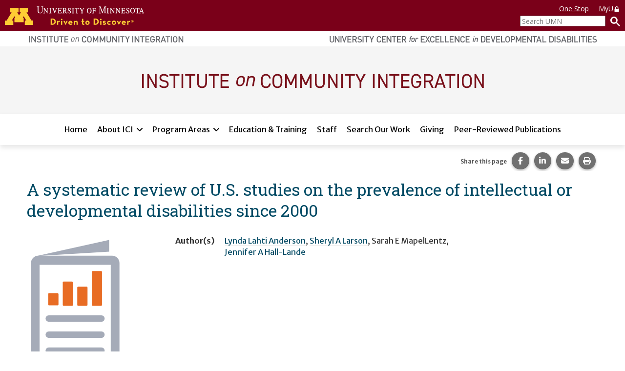

--- FILE ---
content_type: text/html; charset=utf-8
request_url: https://ici.umn.edu/products/Rr8d5Z64SzujDNwyc6-82A
body_size: 38143
content:
<!DOCTYPE html><html lang="en-US" itemscope="" itemType="http://schema.org/Article" prefix="og: http://ogp.me/ns#" class="site-ici page-type-product"><head><meta charSet="utf-8"/><meta name="viewport" content="width=device-width, initial-scale=1, shrink-to-fit=no"/><meta name="theme-color" content="#000000"/><title data-rh="true">A systematic review of U.S. studies on the prevalence of intellectual or developmental disabilities since 2000 | Institute on Community Integration</title><meta data-rh="true" property="og:url" content="https://ici.umn.edu/products/Rr8d5Z64SzujDNwyc6-82A"/><meta data-rh="true" content="article" property="og:type"/><meta data-rh="true" content="summary" name="twitter:card"/><meta data-rh="true" content="A systematic review of U.S. studies on the prevalence of intellectual or developmental disabilities since 2000" name="twitter:title"/><meta data-rh="true" content="A systematic review of U.S. studies on the prevalence of intellectual or developmental disabilities since 2000" property="og:title"/><meta data-rh="true" content="A systematic review of U.S. studies on the prevalence of intellectual or developmental disabilities since 2000" itemProp="name"/><link data-rh="true" rel="shortcut icon" href="https://ici-s.umn.edu/6a/7c/7f/68/01/a5/20/6f/70/36/8d/24/f3/bf/3a/5f/b778ec9596cb65788a07271fbf8de08a.ico"/><link data-rh="true" href="https://fonts.googleapis.com/css?family=Open+Sans:400,400i,700,700i|Merriweather+Sans:400,700|Roboto+Slab" rel="stylesheet"/><link data-rh="true" href="/static/css/styles.d2575fa0f19fccefed3b.css" rel="stylesheet"/><link data-rh="true" href="/static/css/bootstrap.f8808734c35e6d24d44f.css" rel="stylesheet"/><link data-rh="true" href="/static/css/style.68fbcbf7d21438de5cc4.css" rel="stylesheet"/><link data-rh="true" href="[data-uri]" rel="stylesheet"/><style data-emotion="ici 1gkt65q 1y6do1k 12cc52o k4wa58 11cyv8j 1lchl47 6ucy65 r6akjb 1fqhu8b 1rf72yf 1uozr2u l2si6k 1ahr097 1xe63ku etvli5 eyw89l 1gpzrmv o89aj6 ftfapn 119wl5x 1p1vdey jh9e57 1ios3e0 1xa6fho 1lmnzn3 ej0cmx eivff4 17561se 1nhcexs 577m43 upq10t 10qj5by 10uq428 lnukvs 1nmyklx 1o06bmn 159q8xn w811dq 8zljq5 j37ouk 1asux6v py6a6s lhn692 1pgcbxk 1am4x53 66c3li utk4f6 1q1li7z 79o9ac my9yfq ml4p91 olotos 9hz3a0">.ici-1gkt65q{width:100%;padding:0;margin:0;}@media print{.ici-1gkt65q{display:-webkit-box;display:-webkit-flex;display:-ms-flexbox;display:flex;-webkit-box-flex-flow:row nowrap;-webkit-flex-flow:row nowrap;-ms-flex-flow:row nowrap;flex-flow:row nowrap;-webkit-align-items:flex-start;-webkit-box-align:flex-start;-ms-flex-align:flex-start;align-items:flex-start;-webkit-box-pack:justify;-webkit-justify-content:space-between;justify-content:space-between;}.ici-1gkt65q a[href]::after{content:none;}}.ici-1y6do1k{display:-webkit-box;display:-webkit-flex;display:-ms-flexbox;display:flex;-webkit-box-flex-flow:row nowrap;-webkit-flex-flow:row nowrap;-ms-flex-flow:row nowrap;flex-flow:row nowrap;-webkit-box-pack:justify;-webkit-justify-content:space-between;justify-content:space-between;width:100%;font-family:'Open Sans',sans-serif;font-size:1.4rem;line-height:20px;background-color:#7a0019;}.ici-1y6do1k a,.ici-1y6do1k a:visited,.ici-1y6do1k a:hover,.ici-1y6do1k a:active{color:#fff;-webkit-text-decoration:underline;text-decoration:underline;cursor:pointer;}@media print{.ici-1y6do1k{width:auto;color:#000;background:none;}}@media only screen and (max-width: 400px){.ici-1y6do1k{-webkit-box-flex-flow:column nowrap;-webkit-flex-flow:column nowrap;-ms-flex-flow:column nowrap;flex-flow:column nowrap;-webkit-align-items:flex-start;-webkit-box-align:flex-start;-ms-flex-align:flex-start;align-items:flex-start;padding-bottom:5px;}}.ici-12cc52o{display:-webkit-box;display:-webkit-flex;display:-ms-flexbox;display:flex;-webkit-flex:0 1 auto;-ms-flex:0 1 auto;flex:0 1 auto;-webkit-align-items:center;-webkit-box-align:center;-ms-flex-align:center;align-items:center;-webkit-align-self:center;-ms-flex-item-align:center;align-self:center;}.ici-12cc52o svg{width:auto;height:29px;margin:10px;}@media only screen and (min-width: 600px){.ici-12cc52o svg{height:38px;margin:13px 10px;}}@media only screen and (max-width: 400px){.ici-12cc52o{-webkit-align-items:flex-start;-webkit-box-align:flex-start;-ms-flex-align:flex-start;align-items:flex-start;-webkit-align-self:flex-start;-ms-flex-item-align:flex-start;align-self:flex-start;}}.ici-k4wa58{fill:#ffcd34;}@media print{.ici-k4wa58{fill:#7a0019;}}.ici-11cyv8j{fill:#fff;stroke:#fff;stroke-miterlimit:10;stroke-width:0.2px;}@media print{.ici-11cyv8j{fill:#231f20;stroke:#000;stroke-width:0.1px;}}.ici-1lchl47{position:absolute;width:1px;height:1px;padding:0;margin:-1px;overflow:hidden;clip:rect(0 0 0 0);border:0;}.ici-6ucy65{display:-webkit-box;display:-webkit-flex;display:-ms-flexbox;display:flex;-webkit-flex:0 1 auto;-ms-flex:0 1 auto;flex:0 1 auto;-webkit-box-flex-flow:column;-webkit-flex-flow:column;-ms-flex-flow:column;flex-flow:column;-webkit-align-items:flex-end;-webkit-box-align:flex-end;-ms-flex-align:flex-end;align-items:flex-end;-webkit-box-pack:center;-ms-flex-pack:center;-webkit-justify-content:center;justify-content:center;padding:0 10px;}@media only screen and (min-width: 600px){.ici-6ucy65{-webkit-box-pack:start;-ms-flex-pack:start;-webkit-justify-content:flex-start;justify-content:flex-start;}}@media print{.ici-6ucy65{display:none;}}.ici-r6akjb{display:none;}@media only screen and (min-width: 600px){.ici-r6akjb{display:block;}}.ici-r6akjb a{display:inline-block;margin:8px 20px 0 0;}.ici-r6akjb a:last-child{margin-right:0;}.ici-1fqhu8b{width:1em;}.ici-1rf72yf{display:-webkit-box;display:-webkit-flex;display:-ms-flexbox;display:flex;-webkit-flex:0 1 auto;-ms-flex:0 1 auto;flex:0 1 auto;-webkit-box-flex-flow:row nowrap;-webkit-flex-flow:row nowrap;-ms-flex-flow:row nowrap;flex-flow:row nowrap;-webkit-align-items:center;-webkit-box-align:center;-ms-flex-align:center;align-items:center;-webkit-align-self:flex-end;-ms-flex-item-align:flex-end;align-self:flex-end;-webkit-box-pack:end;-ms-flex-pack:end;-webkit-justify-content:flex-end;justify-content:flex-end;padding:4px 0;}.ici-1uozr2u{max-width:175px;margin:0;}@media only screen and (min-width: 600px){.ici-1uozr2u{min-width:175px;}}@media only screen and (max-width: 400px){.ici-1uozr2u{min-width:175px;}}.ici-1uozr2u input{width:100%;height:2.2rem;margin:0;font-weight:400;}.ici-l2si6k{display:inline-block;height:100%;padding:0;margin:none;color:#fff;-webkit-text-decoration:none;text-decoration:none;white-space:nowrap;cursor:pointer;background:none;border:none;}.ici-l2si6k img{width:20px;height:20px;margin-left:10px;}.ici-1ahr097{display:-webkit-box;display:-webkit-flex;display:-ms-flexbox;display:flex;-webkit-flex-direction:column;-ms-flex-direction:column;flex-direction:column;-webkit-align-items:center;-webkit-box-align:center;-ms-flex-align:center;align-items:center;width:100%;max-width:1200px;padding:7px 15px;margin:0 auto;}.ici-1ahr097 img{display:inline-block;width:100%;height:auto;max-height:15px;}@media only screen and (min-width: 960px){.ici-1ahr097{-webkit-flex-direction:row;-ms-flex-direction:row;flex-direction:row;-webkit-align-items:flex-start;-webkit-box-align:flex-start;-ms-flex-align:flex-start;align-items:flex-start;-webkit-box-pack:justify;-webkit-justify-content:space-between;justify-content:space-between;}.ici-1ahr097 img{width:auto;height:15px;}}@media print{.ici-1ahr097{-webkit-align-items:center;-webkit-box-align:center;-ms-flex-align:center;align-items:center;-webkit-align-self:stretch;-ms-flex-item-align:stretch;align-self:stretch;-webkit-box-pack:end;-ms-flex-pack:end;-webkit-justify-content:flex-end;justify-content:flex-end;}}.ici-1xe63ku{line-height:1;}.ici-etvli5{display:inline;}@media all and (-ms-high-contrast: none){.ici-etvli5{display:block;}}.ici-eyw89l{width:100%;padding:20px 0;background-color:#f5f5f5;}.ici-1gpzrmv{max-width:1200px;padding:0 15px;margin:0 auto;text-align:center;}.ici-o89aj6 img{display:inline-block;}.ici-ftfapn{position:-webkit-sticky;position:sticky;top:0;z-index:1000;display:-webkit-box;display:-webkit-flex;display:-ms-flexbox;display:flex;gap:8px;padding:8px 15px;background-color:white;box-shadow:rgb(0 0 0 / 10%) 0px 5px 10px;}@media only screen and (min-width: 1200px){.ici-ftfapn{-webkit-box-pack:center;-ms-flex-pack:center;-webkit-justify-content:center;justify-content:center;}}@media print{.ici-ftfapn{display:none;}}.ici-ftfapn >button{-webkit-align-self:flex-start;-ms-flex-item-align:flex-start;align-self:flex-start;padding:5px 12px;cursor:pointer;background-color:white;border:2px solid #bbb;border-radius:9999px;}.ici-ftfapn >button:hover,.ici-ftfapn >button:focus,.ici-ftfapn >button:active{color:var(--color-text-over);background-color:var(--color-tertiary);}@media only screen and (min-width: 768px){.ici-ftfapn >button{display:none;}}@media only screen and (max-width: 767px){.ici-ftfapn >button[aria-expanded='false']+ul{display:none;}.ici-ftfapn >button[aria-expanded='true']+ul{display:-webkit-box;display:-webkit-flex;display:-ms-flexbox;display:flex;}}.ici-119wl5x{display:-webkit-box;display:-webkit-flex;display:-ms-flexbox;display:flex;-webkit-flex-basis:100%;-ms-flex-preferred-size:100%;flex-basis:100%;-webkit-flex-direction:column;-ms-flex-direction:column;flex-direction:column;gap:5px;padding:0;margin:0;list-style:none;display:-webkit-box;display:-webkit-flex;display:-ms-flexbox;display:flex;-webkit-flex:0 1 100%;-ms-flex:0 1 100%;flex:0 1 100%;-webkit-flex-direction:column;-ms-flex-direction:column;flex-direction:column;-webkit-box-flex-wrap:wrap;-webkit-flex-wrap:wrap;-ms-flex-wrap:wrap;flex-wrap:wrap;gap:8px;-webkit-box-pack:center;-ms-flex-pack:center;-webkit-justify-content:center;justify-content:center;}@media only screen and (min-width: 1200px){.ici-119wl5x{max-width:1200px;}}@media only screen and (min-width: 768px){.ici-119wl5x{-webkit-flex-direction:row;-ms-flex-direction:row;flex-direction:row;}}.ici-119wl5x >li{-webkit-flex:0 1 auto;-ms-flex:0 1 auto;flex:0 1 auto;}@media only screen and (min-width: 768px){.ici-119wl5x >li{-webkit-flex:0 1 auto;-ms-flex:0 1 auto;flex:0 1 auto;}}@media all and (-ms-high-contrast: none){.ici-119wl5x >li{margin:0 3px;}}.ici-119wl5x >li >a,.ici-119wl5x >li >button{color:black;background-color:#f5f5f5;}.ici-119wl5x >li >a{white-space:nowrap;border-color:#f5f5f5;}.ici-119wl5x >li >button{background-image:url([data-uri]);border-color:#f5f5f5;}.ici-119wl5x >li >button[aria-expanded='true']{position:relative;}.ici-119wl5x >li >button[aria-expanded='true']::after{position:absolute;bottom:-11px;left:calc(50% - 8px);content:'';border:1px solid transparent;border-width:0 8px 8px;border-bottom-color:black;}.ici-119wl5x >li:hover >a,.ici-119wl5x >li.focus-within >a,.ici-119wl5x >li:hover >button,.ici-119wl5x >li.focus-within >button{-webkit-transform:scale(1.015);-moz-transform:scale(1.015);-ms-transform:scale(1.015);transform:scale(1.015);}@media only screen and (min-width: 768px){.ici-119wl5x >li:hover >a,.ici-119wl5x >li.focus-within >a,.ici-119wl5x >li:hover >button,.ici-119wl5x >li.focus-within >button{-webkit-transform:translate(0, -2px);-moz-transform:translate(0, -2px);-ms-transform:translate(0, -2px);transform:translate(0, -2px);}}@media only screen and (min-width: 768px){.ici-119wl5x >li:hover button[aria-expanded='true']::after,.ici-119wl5x >li.focus-within button[aria-expanded='true']::after{-webkit-transform:translate(0, 2px);-moz-transform:translate(0, 2px);-ms-transform:translate(0, 2px);transform:translate(0, 2px);}}.ici-119wl5x >li:focus-within >a,.ici-119wl5x >li:focus-within >button{-webkit-transform:scale(1.015);-moz-transform:scale(1.015);-ms-transform:scale(1.015);transform:scale(1.015);}@media only screen and (min-width: 768px){.ici-119wl5x >li:focus-within >a,.ici-119wl5x >li:focus-within >button{-webkit-transform:translate(0, -2px);-moz-transform:translate(0, -2px);-ms-transform:translate(0, -2px);transform:translate(0, -2px);}}@media only screen and (min-width: 768px){.ici-119wl5x >li:focus-within button[aria-expanded='true']::after{-webkit-transform:translate(0, 2px);-moz-transform:translate(0, 2px);-ms-transform:translate(0, 2px);transform:translate(0, 2px);}}.ici-119wl5x >li >a,.ici-119wl5x >li >button{background-color:white;}.ici-119wl5x >li >button[aria-expanded='true']::after{bottom:-14px;}.ici-119wl5x >li:hover >a,.ici-119wl5x >li.focus-within >a,.ici-119wl5x >li:hover >button,.ici-119wl5x >li.focus-within >button{-webkit-transform:none;-moz-transform:none;-ms-transform:none;transform:none;}@media only screen and (min-width: 768px){.ici-119wl5x >li:hover >a,.ici-119wl5x >li.focus-within >a,.ici-119wl5x >li:hover >button,.ici-119wl5x >li.focus-within >button{-webkit-transform:none;-moz-transform:none;-ms-transform:none;transform:none;}}@media only screen and (min-width: 768px){.ici-119wl5x >li:hover button[aria-expanded='true']::after,.ici-119wl5x >li.focus-within button[aria-expanded='true']::after{-webkit-transform:none;-moz-transform:none;-ms-transform:none;transform:none;}}.ici-119wl5x >li:focus-within >a,.ici-119wl5x >li:focus-within >button{-webkit-transform:none;-moz-transform:none;-ms-transform:none;transform:none;}@media only screen and (min-width: 768px){.ici-119wl5x >li:focus-within >a,.ici-119wl5x >li:focus-within >button{-webkit-transform:none;-moz-transform:none;-ms-transform:none;transform:none;}}@media only screen and (min-width: 768px){.ici-119wl5x >li:focus-within button[aria-expanded='true']::after{-webkit-transform:none;-moz-transform:none;-ms-transform:none;transform:none;}}.ici-1p1vdey{position:relative;display:-webkit-box;display:-webkit-flex;display:-ms-flexbox;display:flex;-webkit-box-flex-wrap:wrap;-webkit-flex-wrap:wrap;-ms-flex-wrap:wrap;flex-wrap:wrap;gap:1px;-webkit-align-content:flex-start;-ms-flex-line-pack:flex-start;align-content:flex-start;background-color:#efefef;-webkit-transition:all 0.2s;transition:all 0.2s;background-color:white;-webkit-transition:none;transition:none;}.ici-1p1vdey:hover >a,.ici-1p1vdey.focus-within >a,.ici-1p1vdey:hover >button,.ici-1p1vdey.focus-within >button{border-color:#666;outline:none;}.ici-1p1vdey:focus-within >a,.ici-1p1vdey:focus-within >button{border-color:#666;outline:none;}.ici-1p1vdey a,.ici-1p1vdey button{display:block;padding-top:0.7rem;padding-bottom:0.7rem;color:black;cursor:pointer;background-color:#f5f5f5;border-color:#f5f5f5;border-style:solid;-webkit-transition:-webkit-transform 0.2s;transition:transform 0.2s;}.ici-1p1vdey a:hover,.ici-1p1vdey button:hover,.ici-1p1vdey a:focus,.ici-1p1vdey button:focus{color:black;-webkit-text-decoration:underline;text-decoration:underline;background-color:#e0e0e0;}.ici-1p1vdey a{-webkit-flex:1 1 auto;-ms-flex:1 1 auto;flex:1 1 auto;padding-right:1rem;padding-left:1rem;-webkit-text-decoration:none;text-decoration:none;border-width:3px 0 3px 3px;}.ici-1p1vdey a:last-child{border-right-width:3px;}.ici-1p1vdey a +button{position:relative;}.ici-1p1vdey a +button::before{position:absolute;top:calc(3px * -1);left:calc(1px * -1);width:1px;height:calc(100% + calc(3px * 2));content:'';background-color:black;}.ici-1p1vdey button{box-sizing:content-box;-webkit-flex:0 0 auto;-ms-flex:0 0 auto;flex:0 0 auto;width:12px;padding-right:calc(0.7rem + 5px);padding-left:0.7rem;text-align:left;background-image:url([data-uri]);background-repeat:no-repeat;-webkit-background-position:calc(50% + 1px) center;background-position:calc(50% + 1px) center;border-width:3px 3px 3px 0;}@media only screen and (min-width: 768px){.ici-1p1vdey button{padding-right:0.7rem;padding-left:0.7rem;}}.ici-1p1vdey button:hover,.ici-1p1vdey button:focus{-webkit-background-size:calc((12px * 1.25) + 1px);background-size:calc((12px * 1.25) + 1px);}.ici-1p1vdey button:first-child{-webkit-flex:1 1 auto;-ms-flex:1 1 auto;flex:1 1 auto;width:auto;padding-right:calc((0.7rem) + 12px + (1rem));padding-left:1rem;-webkit-background-position:calc(100% - 1rem) center;background-position:calc(100% - 1rem) center;border-left-width:3px;}.ici-1p1vdey button:first-child:hover,.ici-1p1vdey button:first-child:focus{-webkit-background-position:calc(100% - (1rem - 3px)) center;background-position:calc(100% - (1rem - 3px)) center;}.ici-1p1vdey div[data-tippy-root]{width:350px;background-color:white;box-shadow:0 0 15px 3px rgba(0, 0, 0, 0.25);}@media only screen and (min-width: 768px){.ici-1p1vdey div[data-tippy-root]{width:300px;}}.ici-1p1vdey .tippy-box[data-theme~='ici-sites']{border-radius:0;}.ici-1p1vdey .tippy-box[data-theme~='ici-sites'] .tippy-content{padding:5px;background-color:white;}.ici-1p1vdey.ici-1p1vdey a,.ici-1p1vdey.ici-1p1vdey button{padding-top:calc(0.7rem + 3px);padding-bottom:calc(0.7rem - 3px);background-color:white;border-color:white;border-width:0 0 calc(3px * 2) 0;}.ici-1p1vdey.ici-1p1vdey a:hover,.ici-1p1vdey.ici-1p1vdey button:hover,.ici-1p1vdey.ici-1p1vdey a:focus,.ici-1p1vdey.ici-1p1vdey button:focus{-webkit-text-decoration:none;text-decoration:none;background-color:#e0e0e0;border-color:#e0e0e0;}.ici-1p1vdey.ici-1p1vdey a+button::before{display:none;}.ici-1p1vdey.ici-1p1vdey button{-webkit-background-position:calc(100% - 1rem) 1.6ch;background-position:calc(100% - 1rem) 1.6ch;}.ici-1p1vdey.ici-1p1vdey button:hover,.ici-1p1vdey.ici-1p1vdey button:focus{-webkit-background-position:calc(100% - 1rem) 1.6ch;background-position:calc(100% - 1rem) 1.6ch;-webkit-background-size:inherit;background-size:inherit;}.ici-jh9e57{display:-webkit-box;display:-webkit-flex;display:-ms-flexbox;display:flex;-webkit-box-pack:end;-ms-flex-pack:end;-webkit-justify-content:flex-end;justify-content:flex-end;margin:0;text-align:center;background-color:transparent;}@media print{.ici-jh9e57{display:none;}}h1+.ici-jh9e57,h2+.ici-jh9e57{margin:0 0 1em;}.ici-jh9e57.ici-jh9e57>p{display:-webkit-box;display:-webkit-flex;display:-ms-flexbox;display:flex;-webkit-flex-direction:column;-ms-flex-direction:column;flex-direction:column;-webkit-box-pack:center;-ms-flex-pack:center;-webkit-justify-content:center;justify-content:center;margin-top:0;margin-right:5px;margin-bottom:0;font-size:0.7em;color:#595959;}.ici-jh9e57 ul.social-sharing-stack{display:inline-block;padding-left:0;margin-top:0;margin-bottom:0;margin-left:0;line-height:0;list-style:none;}.ici-jh9e57 ul.social-sharing-stack li{box-sizing:content-box;display:inline-block;width:35.5px;height:35.5px;padding:0 5px 3px;overflow:hidden;}.ici-jh9e57 ul.social-sharing-stack li a,.ici-jh9e57 ul.social-sharing-stack li button{display:inline-block;width:100%;height:100%;font-size:15.6px;line-height:35.5px;color:#fff;text-align:center;-webkit-text-decoration:none;text-decoration:none;vertical-align:middle;background-color:#707070;border:none;border-radius:50%;box-shadow:0 2px 5px 0 rgba(0, 0, 0, 0.16),0 2px 5px 0 rgba(0, 0, 0, 0.12);-webkit-transition:all 0.3s ease 0s;transition:all 0.3s ease 0s;}.ici-jh9e57 ul.social-sharing-stack li a.btn-facebook:hover,.ici-jh9e57 ul.social-sharing-stack li button.btn-facebook:hover,.ici-jh9e57 ul.social-sharing-stack li a.btn-facebook:focus,.ici-jh9e57 ul.social-sharing-stack li button.btn-facebook:focus{background-color:#3b5998;}.ici-jh9e57 ul.social-sharing-stack li a.btn-linkedin:hover,.ici-jh9e57 ul.social-sharing-stack li button.btn-linkedin:hover,.ici-jh9e57 ul.social-sharing-stack li a.btn-linkedin:focus,.ici-jh9e57 ul.social-sharing-stack li button.btn-linkedin:focus{background-color:#0082ca;}.ici-jh9e57 ul.social-sharing-stack li a.btn-pinterest:hover,.ici-jh9e57 ul.social-sharing-stack li button.btn-pinterest:hover,.ici-jh9e57 ul.social-sharing-stack li a.btn-pinterest:focus,.ici-jh9e57 ul.social-sharing-stack li button.btn-pinterest:focus{background-color:#e60023;}.ici-jh9e57 ul.social-sharing-stack li a.btn-envelope:hover,.ici-jh9e57 ul.social-sharing-stack li button.btn-envelope:hover,.ici-jh9e57 ul.social-sharing-stack li a.btn-envelope:focus,.ici-jh9e57 ul.social-sharing-stack li button.btn-envelope:focus{background-color:#4b515d;}.ici-jh9e57 ul.social-sharing-stack li a.btn-print,.ici-jh9e57 ul.social-sharing-stack li button.btn-print{padding:0;}.ici-jh9e57 ul.social-sharing-stack li a.btn-print:hover,.ici-jh9e57 ul.social-sharing-stack li button.btn-print:hover,.ici-jh9e57 ul.social-sharing-stack li a.btn-print:focus,.ici-jh9e57 ul.social-sharing-stack li button.btn-print:focus{background-color:midnightblue;}.ici-1ios3e0{display:none;}body[data-external-links] .ici-1ios3e0{display:block;max-width:1200px;padding:0 15px;margin:25px auto;}body[data-external-links] .ici-1ios3e0 >p{padding-bottom:1px;border-bottom:1px solid #dedede;}@media print{body[data-external-links] .ici-1ios3e0{display:none;}}.ici-1xa6fho{display:-webkit-box;display:-webkit-flex;display:-ms-flexbox;display:flex;}.ici-1xa6fho:last-child{margin-bottom:0;}.ici-1lmnzn3{padding-right:1ch;}.ici-1lmnzn3 >img{height:2em;}.ici-ej0cmx{font-size:0.8em;color:#555;}.ici-eivff4{display:none;}.ici-17561se{max-width:1200px;padding:0 15px;margin:2.5em auto;}.ici-1nhcexs{padding-left:0;margin:0;text-align:right;list-style:none;}@media print{.ici-1nhcexs{display:none;}}.ici-577m43{background-color:whitesmoke;}.ici-upq10t{max-width:1200px;padding:15px;margin:0 auto;}.ici-upq10t a[href]::after{content:none;}.ici-10qj5by{display:-webkit-box;display:-webkit-flex;display:-ms-flexbox;display:flex;-webkit-flex-direction:column;-ms-flex-direction:column;flex-direction:column;-webkit-box-flex-wrap:nowrap;-webkit-flex-wrap:nowrap;-ms-flex-wrap:nowrap;flex-wrap:nowrap;gap:18px;width:100%;}.ici-10qj5by +*{margin-top:1.8rem;}@media (min-width: 550px){.ici-10qj5by{-webkit-flex-direction:row;-ms-flex-direction:row;flex-direction:row;-webkit-box-flex-wrap:wrap;-webkit-flex-wrap:wrap;-ms-flex-wrap:wrap;flex-wrap:wrap;gap:18px;}}@media (min-width: 768px){.ici-10qj5by{-webkit-flex-direction:row;-ms-flex-direction:row;flex-direction:row;-webkit-box-flex-wrap:wrap;-webkit-flex-wrap:wrap;-ms-flex-wrap:wrap;flex-wrap:wrap;gap:18px;}}@media (min-width: 992px){.ici-10qj5by{-webkit-flex-direction:row;-ms-flex-direction:row;flex-direction:row;-webkit-box-flex-wrap:wrap;-webkit-flex-wrap:wrap;-ms-flex-wrap:wrap;flex-wrap:wrap;gap:18px;}}@media (min-width: 1200px){.ici-10qj5by{-webkit-flex-direction:row;-ms-flex-direction:row;flex-direction:row;-webkit-box-flex-wrap:wrap;-webkit-flex-wrap:wrap;-ms-flex-wrap:wrap;flex-wrap:wrap;gap:18px;}}.ici-10uq428{-webkit-flex:1 1 auto;-ms-flex:1 1 auto;flex:1 1 auto;width:auto;}.ici-10uq428 >:first-child{margin-top:0;margin-bottom:0;}.ici-10uq428 >:last-child{margin-bottom:0;}@media all and (-ms-high-contrast: none){.ici-10uq428{min-height:1px;padding-top:9px;padding-right:9px;padding-bottom:9px;padding-left:9px;}}@media print{.ici-10uq428 .img-user{display:-webkit-box;display:-webkit-flex;display:-ms-flexbox;display:flex;}}@media (min-width: 550px){.ici-10uq428{-webkit-flex:1 1 0%;-ms-flex:1 1 0%;flex:1 1 0%;width:auto;}@media all and (-ms-high-contrast: none){.ici-10uq428{min-height:1px;padding-top:9px;padding-right:9px;padding-bottom:9px;padding-left:9px;}}}@media (min-width: 768px){.ici-10uq428{-webkit-flex:1 1 0%;-ms-flex:1 1 0%;flex:1 1 0%;width:auto;}@media all and (-ms-high-contrast: none){.ici-10uq428{min-height:1px;padding-top:9px;padding-right:9px;padding-bottom:9px;padding-left:9px;}}}@media (min-width: 992px){.ici-10uq428{-webkit-flex:2 1 0%;-ms-flex:2 1 0%;flex:2 1 0%;width:auto;}@media all and (-ms-high-contrast: none){.ici-10uq428{min-height:1px;padding-top:9px;padding-right:9px;padding-bottom:9px;padding-left:9px;}}}@media (min-width: 1200px){.ici-10uq428{-webkit-flex:1 1 0%;-ms-flex:1 1 0%;flex:1 1 0%;width:auto;}@media all and (-ms-high-contrast: none){.ici-10uq428{min-height:1px;padding-top:9px;padding-right:9px;padding-bottom:9px;padding-left:9px;}}}.ici-lnukvs{-webkit-flex:1 1 auto;-ms-flex:1 1 auto;flex:1 1 auto;width:auto;}.ici-lnukvs >:first-child{margin-top:0;margin-bottom:0;}.ici-lnukvs >:last-child{margin-bottom:0;}@media all and (-ms-high-contrast: none){.ici-lnukvs{min-height:1px;padding-top:9px;padding-right:9px;padding-bottom:9px;padding-left:9px;}}@media print{.ici-lnukvs .img-user{display:-webkit-box;display:-webkit-flex;display:-ms-flexbox;display:flex;}}@media (min-width: 550px){.ici-lnukvs{-webkit-flex:4 1 0%;-ms-flex:4 1 0%;flex:4 1 0%;width:auto;}@media all and (-ms-high-contrast: none){.ici-lnukvs{min-height:1px;padding-top:9px;padding-right:9px;padding-bottom:9px;padding-left:9px;}}}@media (min-width: 768px){.ici-lnukvs{-webkit-flex:2 1 0%;-ms-flex:2 1 0%;flex:2 1 0%;width:auto;}@media all and (-ms-high-contrast: none){.ici-lnukvs{min-height:1px;padding-top:9px;padding-right:9px;padding-bottom:9px;padding-left:9px;}}}@media (min-width: 992px){.ici-lnukvs{-webkit-flex:3 1 0%;-ms-flex:3 1 0%;flex:3 1 0%;width:auto;}@media all and (-ms-high-contrast: none){.ici-lnukvs{min-height:1px;padding-top:9px;padding-right:9px;padding-bottom:9px;padding-left:9px;}}}@media (min-width: 1200px){.ici-lnukvs{-webkit-flex:1 1 0%;-ms-flex:1 1 0%;flex:1 1 0%;width:auto;}@media all and (-ms-high-contrast: none){.ici-lnukvs{min-height:1px;padding-top:9px;padding-right:9px;padding-bottom:9px;padding-left:9px;}}}.ici-1nmyklx{color:#fff;background-color:#7a0019;}.ici-1nmyklx *,.ici-1nmyklx a:hover,.ici-1nmyklx a:focus,.ici-1nmyklx a:active,.ici-1nmyklx a:visited{color:inherit;}.ici-1o06bmn{max-width:1200px;padding:15px;margin:0 auto;display:-webkit-box;display:-webkit-flex;display:-ms-flexbox;display:flex;-webkit-box-flex-wrap:wrap;-webkit-flex-wrap:wrap;-ms-flex-wrap:wrap;flex-wrap:wrap;}.ici-1o06bmn a[href]::after{content:none;}@media (min-width: 768px){.ici-1o06bmn{-webkit-flex-direction:row;-ms-flex-direction:row;flex-direction:row;}}@media (min-width: 1200px){.ici-1o06bmn{-webkit-box-pack:justify;-webkit-justify-content:space-between;justify-content:space-between;}}@media print{.ici-1o06bmn{-webkit-flex-direction:column;-ms-flex-direction:column;flex-direction:column;-webkit-align-items:flex-start;-webkit-box-align:flex-start;-ms-flex-align:flex-start;align-items:flex-start;width:200px;padding:15px 0 0;color:#000;background:none;}}.ici-159q8xn{padding:15px 0;-webkit-order:1;-ms-flex-order:1;order:1;padding-left:40px;}@media (min-width: 656px){.ici-159q8xn{-webkit-flex:1 1 50%;-ms-flex:1 1 50%;flex:1 1 50%;}}@media (min-width: 992px){.ici-159q8xn{-webkit-flex:0 0 280px;-ms-flex:0 0 280px;flex:0 0 280px;}}@media (min-width: 992px){.ici-159q8xn{-webkit-order:0;-ms-flex-order:0;order:0;}}@media print{.ici-159q8xn{padding:0;}}.ici-w811dq{display:block;width:199px;margin:0 0 24px;}@media print{.ici-w811dq{margin:0;}}.ici-8zljq5{fill:#fff;}@media print{.ici-8zljq5{color:#000;fill:#000;}}.ici-j37ouk{padding:0;margin:0;list-style:none;}@media print{.ici-j37ouk{display:none;}}.ici-1asux6v{padding:15px 0;display:-webkit-box;display:-webkit-flex;display:-ms-flexbox;display:flex;-webkit-flex:1 0 100%;-ms-flex:1 0 100%;flex:1 0 100%;-webkit-flex-direction:column;-ms-flex-direction:column;flex-direction:column;-webkit-box-pack:start;-ms-flex-pack:start;-webkit-justify-content:flex-start;justify-content:flex-start;-webkit-order:0;-ms-flex-order:0;order:0;width:100%;padding-right:40px;padding-left:40px;text-align:center;}@media (min-width: 992px){.ici-1asux6v{-webkit-flex:1 0;-ms-flex:1 0;flex:1 0;-webkit-order:1;-ms-flex-order:1;order:1;}}@media (min-width: 1200px){.ici-1asux6v{-webkit-flex:0 0 560px;-ms-flex:0 0 560px;flex:0 0 560px;}}@media print{.ici-1asux6v{display:none;}}.ici-py6a6s{display:-webkit-box;display:-webkit-flex;display:-ms-flexbox;display:flex;-webkit-box-flex-wrap:wrap;-webkit-flex-wrap:wrap;-ms-flex-wrap:wrap;flex-wrap:wrap;-webkit-align-content:flex-start;-ms-flex-line-pack:flex-start;align-content:flex-start;-webkit-box-pack:start;-ms-flex-pack:start;-webkit-justify-content:flex-start;justify-content:flex-start;padding:0;margin:0;}.ici-lhn692{display:inline-block;width:100%;margin-bottom:10px;}@media (min-width: 656px){.ici-lhn692{width:48.9%;height:66px;margin-right:2%;}.ici-lhn692:nth-child(even){margin-right:0;}}@media (min-width: 992px){.ici-lhn692{width:100%;height:auto;margin-right:0;}}@media (min-width: 1200px){.ici-lhn692{width:235px;height:66px;margin-right:10px;}}.ici-lhn692 a{display:-webkit-box;display:-webkit-flex;display:-ms-flexbox;display:flex;-webkit-align-items:center;-webkit-box-align:center;-ms-flex-align:center;align-items:center;-webkit-box-pack:center;-ms-flex-pack:center;-webkit-justify-content:center;justify-content:center;width:100%;height:100%;padding:7px 15px;font-size:14px;font-weight:700;line-height:1.5;text-align:center;-webkit-text-decoration:none;text-decoration:none;text-transform:uppercase;border:3px solid #fff;}.ici-1pgcbxk.ici-1pgcbxk,.ici-1pgcbxk.ici-1pgcbxk:hover,.ici-1pgcbxk.ici-1pgcbxk:focus,.ici-1pgcbxk.ici-1pgcbxk:visited{color:#7a0019;background:#fff;}.ici-1pgcbxk.ici-1pgcbxk:hover,.ici-1pgcbxk.ici-1pgcbxk:focus,.ici-1pgcbxk.ici-1pgcbxk:active{-webkit-text-decoration:underline;text-decoration:underline;border-color:rgb(233,107,18);}.ici-1am4x53.ici-1am4x53,.ici-1am4x53.ici-1am4x53:hover,.ici-1am4x53.ici-1am4x53:focus,.ici-1am4x53.ici-1am4x53:visited{color:#7a0019;background:#fff;}.ici-1am4x53.ici-1am4x53:hover,.ici-1am4x53.ici-1am4x53:focus,.ici-1am4x53.ici-1am4x53:active{-webkit-text-decoration:underline;text-decoration:underline;border-color:rgb(84, 5, 22);}.ici-66c3li.ici-66c3li,.ici-66c3li.ici-66c3li:hover,.ici-66c3li.ici-66c3li:focus,.ici-66c3li.ici-66c3li:visited{color:#7a0019;background:#fff;}.ici-66c3li.ici-66c3li:hover,.ici-66c3li.ici-66c3li:focus,.ici-66c3li.ici-66c3li:active{-webkit-text-decoration:underline;text-decoration:underline;border-color:rgb(255,204,52);}.ici-utk4f6.ici-utk4f6,.ici-utk4f6.ici-utk4f6:hover,.ici-utk4f6.ici-utk4f6:focus,.ici-utk4f6.ici-utk4f6:visited{color:#7a0019;background:#fff;}.ici-utk4f6.ici-utk4f6:hover,.ici-utk4f6.ici-utk4f6:focus,.ici-utk4f6.ici-utk4f6:active{-webkit-text-decoration:underline;text-decoration:underline;border-color:rgb(179,208,41);}.ici-1q1li7z{padding:15px 0;-webkit-order:2;-ms-flex-order:2;order:2;min-width:285px;padding-left:40px;font-size:0.75em;}@media (min-width: 656px){.ici-1q1li7z{-webkit-flex:1 1 50%;-ms-flex:1 1 50%;flex:1 1 50%;}}@media (min-width: 992px){.ici-1q1li7z{-webkit-flex:0 0 280px;-ms-flex:0 0 280px;flex:0 0 280px;}}@media (min-width: 656px){.ici-1q1li7z{padding-right:40px;padding-left:0;}}@media print{.ici-1q1li7z{padding:0;}}.ici-79o9ac{margin-bottom:1.5em;line-height:1.75;}@media print{.ici-my9yfq{display:none;}}.ici-ml4p91{display:inline-block;margin-right:15px;}.ici-ml4p91 img{display:block;}.ici-olotos{display:block;margin-top:1.5em;line-height:1.4;}.ici-olotos img{display:inline-block;float:left;margin-right:10px;}@media print{.ici-olotos{display:none;}}.ici-9hz3a0{display:block;width:100%;padding:5px 54px;margin:0;font-size:1.2rem;text-align:center;background-color:white;}.ici-9hz3a0 a,.ici-9hz3a0 a:visited{color:#333;-webkit-text-decoration:underline;text-decoration:underline;}@media print{.ici-9hz3a0 a,.ici-9hz3a0 a:visited{display:none;}}</style></head><body><noscript>You need to enable JavaScript to run this app.</noscript><div id="root"><a class="sr-only sr-only-focusable" href="#main-content">Skip to main content</a><header role="banner" class="ici-1gkt65q"><div class="ici-1y6do1k"><a href="https://twin-cities.umn.edu" class="ici-12cc52o"><svg xmlns="http://www.w3.org/2000/svg" viewBox="0 0 285.64 37.97" width="300" height="40" role="img"><title>University of Minnesota</title><path d="M54.6 29.13l-10.21-17h2.81V3.31h-17v8.85H33l-3.9 6.48-3.9-6.48H28V3.31H11v8.85h2.81l-10.21 17H0V38h17.33v-8.87h-3.11l5.32-8.84 2.06 3.42h-2v8.85h19v-8.85h-2l2.07-3.42L44 29.13h-3.09V38h17.33v-8.87z" class="ici-k4wa58"></path><path d="M276.19 3.53l.08 2.72h-.36c-.33-1.74-.75-2-3.05-2v8.12a1.21 1.21 0 0 0 1.37 1.37v.39H270v-.39a1.21 1.21 0 0 0 1.38-1.37V4.22c-2.3 0-2.72.29-3.05 2H268V3.53zm-14.11-.2c-2.61 0-4.72 2.14-4.72 5.47s2.11 5.47 4.72 5.47 4.72-2.14 4.72-5.47-2.12-5.47-4.72-5.47zm0 10.32c-2 0-3.11-1.9-3.11-4.85S260.1 4 262.08 4s3.11 1.9 3.11 4.85-1.13 4.8-3.11 4.8zm22.35-.85c-.19-.5-3.73-9.42-3.73-9.42h-.36s-3.13 8.18-3.51 9.14-.85 1.19-1.22 1.19v.39h2.88v-.39a.85.85 0 0 1-.9-.75 1.22 1.22 0 0 1 .05-.4l.7-1.91H282c.38 1 .66 1.8.67 1.84a1.63 1.63 0 0 1 .12.47c0 .41-.33.75-1 .75v.39h3.7v-.39a1.37 1.37 0 0 1-1.06-.91zm-5.81-2.89c.71-1.94 1.56-4.22 1.56-4.22S281 8 281.73 9.91zm-31.78 1.44a2.72 2.72 0 0 1-2.74 2.06h-1.67c-.62 0-.88-.21-.88-.71V8.94h2.27c.88 0 1.35.49 1.49 1.43h.35V6.71h-.38c-.05 1-.58 1.51-1.37 1.51h-2.36V4.69c0-.39.25-.47.57-.47h2c1.27 0 1.71.52 2 1.7h.36l-.09-2.39h-7.6v.39c.89 0 1.29.42 1.29 1.37v7.05c0 .95-.4 1.37-1.29 1.37v.39h7.8l.68-2.75zm8.05-8.04l.3 3.49h-.39c-.52-1.72-1.4-2.8-2.66-2.8a1.34 1.34 0 0 0-1.42 1.42c0 .93.68 1.48 1.53 2.06L254 8.66a3.43 3.43 0 0 1 1.54 2.67 2.92 2.92 0 0 1-3 3c-1 0-1.7-.52-2.22-.52-.29 0-.43.29-.5.52h-.36L249 10.8h.38c.64 1.8 1.59 2.86 2.91 2.86a1.67 1.67 0 0 0 1.71-1.78 2.19 2.19 0 0 0-1.14-1.88l-2.09-1.5a2.82 2.82 0 0 1-1.32-2.5 2.52 2.52 0 0 1 2.61-2.66c.71 0 1.51.47 1.95.47a.47.47 0 0 0 .49-.47zm-21 .22v.39c.82 0 1.32.63 1.32 1.59v5.56l-5.49-7.54h-2.39v.39a1.31 1.31 0 0 1 1 .46l.31.41v7.09c0 1.2-.42 1.83-1.38 1.83v.39h3.38v-.39c-.83 0-1.32-.54-1.32-1.51V5.71l6.31 8.55h.23v-8.5c0-1.35.54-1.84 1.36-1.84v-.39zm-11.72 0v.39c.82 0 1.32.63 1.32 1.59v5.56L218 3.53h-2.39v.39a1.31 1.31 0 0 1 1 .46l.31.41v7.09c0 1.2-.42 1.83-1.38 1.83v.39H219v-.39c-.82 0-1.32-.54-1.32-1.51V5.71l6.32 8.55h.22v-8.5c0-1.35.55-1.84 1.38-1.84v-.39zM208 .49V.1h-3.27l-4.25 11.42L196.21.1h-3.33v.39c1.4 0 1.79.76 1.79 2.14v8.58c0 2-.56 2.5-1.81 2.5v.39h4.31v-.39c-1.21 0-1.79-.52-1.79-2.5v-9l4.45 11.89h.41L204.77 2v9.19c0 2-.45 2.5-1.7 2.5v.39H208v-.39c-1.21 0-1.68-.52-1.68-2.5V2.43c.01-1.59.86-1.94 1.68-1.94zm4 4.8a1.21 1.21 0 0 1 1.37-1.37v-.39h-4.25v.39a1.21 1.21 0 0 1 1.37 1.37v7.05a1.21 1.21 0 0 1-1.37 1.37v.39h4.25v-.39a1.21 1.21 0 0 1-1.37-1.37zm-38.92-1.95c-2.6 0-4.72 2.15-4.72 5.48s2.12 5.47 4.72 5.47 4.72-2.14 4.72-5.47-2.11-5.48-4.72-5.48zm0 10.33c-2 0-3.11-1.9-3.11-4.85S171.1 4 173.08 4s3.11 1.9 3.11 4.86-1.13 4.81-3.11 4.81zM187 3.53h-7.69v.39c.89 0 1.29.42 1.29 1.37v7.05c0 .95-.4 1.37-1.29 1.37v.39h4.09v-.39a1.2 1.2 0 0 1-1.4-1.37v-3.4h2.19c.88 0 1.35.49 1.49 1.43h.35V6.71h-.38c-.06 1-.58 1.51-1.38 1.51H182V4.69c0-.39.24-.47.57-.47h2.12c1.26 0 1.7.52 2 1.7h.31zm-35.33.02l.08 2.71h-.35c-.33-1.74-.76-2-3.05-2v8.13a1.21 1.21 0 0 0 1.37 1.37v.38h-4.25v-.38a1.21 1.21 0 0 0 1.37-1.37V4.23c-2.29 0-2.71.29-3 2h-.36l.08-2.71zm8.16.38v-.38h3.23v.38a2.29 2.29 0 0 0-1.51 1L159 9.28v3.08c0 1 .37 1.37 1.48 1.37v.38H156v-.38c1.11 0 1.49-.35 1.49-1.37V9.45L154.64 5a2.06 2.06 0 0 0-1.48-1v-.45h4.17v.38c-.58 0-1 .26-1 .56a1.37 1.37 0 0 0 .16.55l2.12 3.49s2-3.53 2.08-3.63a.62.62 0 0 0 .09-.34c.01-.29-.16-.63-.95-.63zm-25.01-.62l.3 3.49h-.38c-.52-1.72-1.4-2.77-2.66-2.77a1.34 1.34 0 0 0-1.43 1.42c0 .93.68 1.48 1.54 2.06l1.7 1.15a3.45 3.45 0 0 1 1.53 2.67 2.92 2.92 0 0 1-3 3c-1 0-1.7-.52-2.22-.52-.29 0-.43.29-.49.52h-.36l-.44-3.52h.38c.65 1.8 1.59 2.86 2.91 2.86a1.67 1.67 0 0 0 1.73-1.78 2.19 2.19 0 0 0-1.14-1.89l-2.08-1.5a2.82 2.82 0 0 1-1.32-2.5A2.52 2.52 0 0 1 132 3.31c.72 0 1.51.47 1.95.47a.48.48 0 0 0 .5-.47zm5.82 1.99A1.21 1.21 0 0 1 142 3.93v-.38h-4.25v.38a1.21 1.21 0 0 1 1.37 1.37v7.06a1.21 1.21 0 0 1-1.37 1.37v.38H142v-.38a1.21 1.21 0 0 1-1.37-1.37zm-24.21 6.05a2.73 2.73 0 0 1-2.74 2.06H112c-.61 0-.88-.21-.88-.71V8.94h2.28c.88 0 1.35.49 1.49 1.43h.35V6.71h-.38c-.06 1-.58 1.51-1.38 1.51h-2.36V4.69c0-.39.25-.47.58-.47h2c1.26 0 1.7.52 2 1.7h.35L116 3.53h-7.6v.39c.89 0 1.29.42 1.29 1.37v7.05c0 .95-.4 1.37-1.29 1.37v.39h7.8l.68-2.75zm10.05 1.9c-.25-.3-2.59-3.51-3.11-4.22 1.89-.41 2.56-1.37 2.56-2.75 0-1.65-1.24-2.75-3.49-2.75h-4.22v.39c.88 0 1.29.42 1.29 1.37v7.05c0 .95-.41 1.37-1.29 1.37v.39h4.09v-.39c-.89 0-1.3-.42-1.3-1.37v-3.1h.81l3.42 4.89h2.31v-.33a1.42 1.42 0 0 1-1.07-.55zM121 8.61V5c0-.73.15-.91 1-.91 1.78 0 2.44.88 2.44 2.2 0 1.62-1.23 2.28-3 2.28zM94 5.29a1.21 1.21 0 0 1 1.37-1.37v-.39h-4.22v.39a1.21 1.21 0 0 1 1.38 1.37v7.05a1.21 1.21 0 0 1-1.38 1.37v.39h4.26v-.39A1.21 1.21 0 0 1 94 12.34zm7-1.37v-.39h-3.86v.39c.46 0 1 .3 1.29 1.09l3.81 9.25h.25L105.81 5c.28-.74.74-1.09 1.18-1.09v-.38h-3v.39c.66 0 1 .35 1 .82a1.11 1.11 0 0 1-.08.41l-2.22 6.23s-2.56-6.13-2.63-6.32a1.27 1.27 0 0 1-.09-.47c.03-.42.37-.67 1.03-.67zM65.54.49c1.16 0 1.76.57 1.76 2.22v6.53c0 3.3 1.81 5 5 5a4.48 4.48 0 0 0 4.8-4.83V2.32c0-1.09.33-1.83 1.65-1.83V.1h-4.2v.39c1.18 0 1.67.52 1.7 1.94s.11 5.16.11 7.39a3.75 3.75 0 0 1-7.49-.22V2.3c0-1.08.41-1.81 1.64-1.81V.1h-5zm20.04 3.04v.39c.82 0 1.32.63 1.32 1.59v5.56l-5.49-7.54H79v.39a1.35 1.35 0 0 1 1 .46l.3.41v7.09c0 1.2-.42 1.83-1.37 1.83v.39h3.37v-.39c-.82 0-1.32-.54-1.32-1.51V5.71l6.32 8.55h.21v-8.5c0-1.35.55-1.84 1.38-1.84v-.39z" class="ici-11cyv8j"></path><path d="M93.89 25h3.92c3.92 0 6.72 2.61 6.72 6.38s-2.78 6.38-6.72 6.38h-3.92zm3.79 10.45c2.83 0 4.13-1.69 4.13-4.07s-1.3-4.07-4.13-4.07h-1.16v8.14zm9.22-5.68h2.54v1.44a2.41 2.41 0 0 1 2.35-1.61 2.57 2.57 0 0 1 1.24.32l-.81 2.31a2.1 2.1 0 0 0-1-.25c-1.14 0-1.76.53-1.76 2.24v3.54h-2.56zm8.1-2.93a1.61 1.61 0 0 1 3.21 0 1.61 1.61 0 0 1-3.21 0zm.33 2.93h2.54v8h-2.54zm4.67 0h2.79l1.21 2.38a13.33 13.33 0 0 1 .66 2.12 12.56 12.56 0 0 1 .62-2.12l1.08-2.38h2.58l-4.28 8.16h-.25zm14.9 6.06a3.44 3.44 0 0 0 2-.64l1.45 1.56a4.76 4.76 0 0 1-3.42 1.18c-2.85 0-4.69-1.72-4.69-4.18a4.17 4.17 0 0 1 4.41-4.15c2.87 0 4.43 2.14 4.24 4.93h-6.06a1.89 1.89 0 0 0 2.07 1.3zm1.44-2.76a1.52 1.52 0 0 0-1.67-1.41 1.72 1.72 0 0 0-1.88 1.41zm5.22-3.3h2.53l-.09 1.31a2.72 2.72 0 0 1 2.53-1.48c1.75 0 3 1.27 3 3.55v4.61H147v-4.45c0-.9-.43-1.4-1.33-1.4a1.46 1.46 0 0 0-1.62 1.57v4.28h-2.53zm16.74 4.99v-2.89h-1.18v-2.1h1.18V25.6h2.52v4.17h2.05v2.1h-2.05v3c0 .8.26 1 .66 1a1.5 1.5 0 0 0 .88-.34l1 1.77a3.38 3.38 0 0 1-2.24.73c-1.65-.03-2.82-.87-2.82-3.27zm6.88-.98a4.41 4.41 0 1 1 4.41 4.15 4.19 4.19 0 0 1-4.41-4.15zm6.21 0a1.82 1.82 0 1 0-3.62 0 1.82 1.82 0 1 0 3.62 0zM182.05 25H186c3.92 0 6.72 2.61 6.72 6.38s-2.78 6.38-6.72 6.38h-3.93zm3.8 10.45c2.83 0 4.13-1.69 4.13-4.07s-1.3-4.07-4.13-4.07h-1.17v8.14zm9.42-8.61a1.61 1.61 0 0 1 3.21 0 1.61 1.61 0 0 1-3.21 0zm.34 2.93h2.53v8h-2.53zm4.97 6.64l1.48-1.31a2.9 2.9 0 0 0 2 .84c.82 0 1.09-.15 1.09-.49s-.51-.43-1.81-.77a2.59 2.59 0 0 1-2.34-2.55c0-1.8 1.39-2.53 3.1-2.53a3.9 3.9 0 0 1 2.9 1.1l-1.35 1.45a2.48 2.48 0 0 0-1.54-.6c-.58 0-.86.15-.86.47s.5.51 1.59.75 2.63.81 2.63 2.5c0 1.46-.77 2.66-3.28 2.66a4.45 4.45 0 0 1-3.61-1.52zm9.15-2.66a4.13 4.13 0 0 1 4.37-4.15 3.91 3.91 0 0 1 3.36 1.59l-1.8 1.47a1.88 1.88 0 0 0-1.56-.85 1.75 1.75 0 0 0-1.79 1.94 1.77 1.77 0 0 0 1.79 2 2.1 2.1 0 0 0 1.61-.75l1.71 1.5a4.05 4.05 0 0 1-3.32 1.44 4.13 4.13 0 0 1-4.37-4.19zm9.7.03a4.41 4.41 0 1 1 4.41 4.15 4.19 4.19 0 0 1-4.41-4.15zm6.21 0a1.78 1.78 0 0 0-1.8-2 1.8 1.8 0 0 0-1.82 2 1.81 1.81 0 0 0 1.82 2 1.79 1.79 0 0 0 1.8-2zm3.95-4.01h2.8l1.12 2.38a12.28 12.28 0 0 1 .66 2.12 12.56 12.56 0 0 1 .62-2.12l1.09-2.38h2.57l-4.28 8.16h-.24zm14.87 6.06a3.5 3.5 0 0 0 2-.64l1.44 1.56a4.74 4.74 0 0 1-3.42 1.18c-2.85 0-4.69-1.72-4.69-4.18a4.18 4.18 0 0 1 4.41-4.15c2.88 0 4.43 2.14 4.25 4.93h-6.07a1.89 1.89 0 0 0 2.08 1.3zm1.44-2.76a1.51 1.51 0 0 0-1.67-1.41 1.7 1.7 0 0 0-1.87 1.41zm5.22-3.3h2.54v1.44A2.41 2.41 0 0 1 256 29.6a2.5 2.5 0 0 1 1.23.32l-.8 2.31a2.1 2.1 0 0 0-1-.25c-1.14 0-1.76.53-1.76 2.24v3.54h-2.54zm11.13-1.33a2 2 0 0 1 .72.47 2.53 2.53 0 0 1 .48.66 2.29 2.29 0 0 1 .23 1 2.32 2.32 0 0 1-.3 1.15 2.17 2.17 0 0 1-.85.85 2.23 2.23 0 0 1-2.27 0 2.08 2.08 0 0 1-.84-.85 2.23 2.23 0 0 1-.31-1.15 2.18 2.18 0 0 1 .2-.93 2.35 2.35 0 0 1 .49-.72 2.34 2.34 0 0 1 1.59-.65 2.35 2.35 0 0 1 .86.17zm1.61 1a2.75 2.75 0 0 0-.52-.77 2.85 2.85 0 0 0-.84-.58 2.54 2.54 0 0 0-1.11-.23 2.77 2.77 0 0 0-1.17.26 2.74 2.74 0 0 0-.75.54 2.63 2.63 0 0 0-.56.83 2.56 2.56 0 0 0-.22 1.07 2.74 2.74 0 0 0 .36 1.36 2.51 2.51 0 0 0 1 1 2.67 2.67 0 0 0 1.34.36 2.69 2.69 0 0 0 1.19-.27 3 3 0 0 0 .78-.57 2.64 2.64 0 0 0 .55-.86 2.7 2.7 0 0 0 .19-1 2.75 2.75 0 0 0-.24-1.13zM261.3 31a.84.84 0 0 1 .4.07.5.5 0 0 1 .19.19 1.08 1.08 0 0 1 .07.39 2.76 2.76 0 0 0 .05.45h.64a2.2 2.2 0 0 1 0-.39 1.79 1.79 0 0 0 0-.39.73.73 0 0 0-.12-.3.58.58 0 0 0-.2-.18 1.27 1.27 0 0 0-.33-.12 1 1 0 0 0 .33-.07.77.77 0 0 0 .29-1.07.7.7 0 0 0-.26-.28 1.15 1.15 0 0 0-.42-.16 3.42 3.42 0 0 0-.53 0h-1.07v3h.66V31zm.36-1.38a.49.49 0 0 1 .24.15.48.48 0 0 1 .1.23.43.43 0 0 1-.07.25.47.47 0 0 1-.23.18.81.81 0 0 1-.31.06h-.45v-1h.45a1.1 1.1 0 0 1 .27.09z" class="ici-k4wa58"></path></svg><span class="ici-1lchl47"> home page</span></a><div class="ici-6ucy65"><div class="ici-r6akjb"><a href="https://onestop.umn.edu">One Stop</a><a href="https://www.myu.umn.edu">MyU<img src="[data-uri]" alt="" role="presentation" class="ici-1fqhu8b"/></a></div><form action="https://google.umn.edu/search" method="get" accept-charset="UTF-8" class="ici-1rf72yf"><input type="hidden" name="client" value="campus_tc"/><input type="hidden" name="proxystylesheet" value="campus_tc"/><input type="hidden" name="site" value="campus_tc"/><input type="hidden" name="output" value="xml_no_dtd"/><label class="ici-1uozr2u"><span class="ici-1lchl47">Search UMN</span><input type="text" placeholder="Search UMN" name="q" maxLength="128"/></label><button type="submit" name="op" value="Button" class="ici-l2si6k"><img src="[data-uri]" alt="Search"/></button></form></div></div><div class="ici-1ahr097"><a class="ici-1xe63ku" href="/"><img src="[data-uri]" alt="Institute on Community Integration" width="325" height="15"/></a><a href="https://www.aucd.org" class="ici-1xe63ku"><img src="[data-uri]" alt="University Center on Excellence in Developmental Disability" width="553" height="15"/></a></div></header><nav aria-labelledby="ici-main-nav" class="ici-etvli5"><h2 class="sr-only" id="ici-main-nav">Main navigation</h2><div class="ici-eyw89l"><div class="ici-1gpzrmv"><a title="Goto Website Homepage" rel="home" class="ici-o89aj6" href="/"><img src="https://ici-s.umn.edu/files/HFjRN7e_Fh/ici_home_horiz?preferredLocale=en-US" alt="Institute on Community Integration homepage" class="img-responsive" style="max-width:100%;height:auto"/></a></div></div><div class="ici-ftfapn"><button type="button" class="navbar-toggle" aria-expanded="false"><span class="ici-1lchl47">Press to Toggle Website Primary Navigation</span><img src="[data-uri]" alt=""/></button><ul class="ici-119wl5x"><li class="ici-1p1vdey"><a href="/">Home</a></li><li class="ici-1p1vdey"><button>About ICI</button></li><li class="ici-1p1vdey"><button>Program Areas</button></li><li class="ici-1p1vdey"><a href="/education-and-training">Education &amp; Training</a></li><li class="ici-1p1vdey"><a href="/staff">Staff</a></li><li class="ici-1p1vdey"><a href="/search">Search Our Work</a></li><li class="ici-1p1vdey"><a href="/giving">Giving</a></li><li class="ici-1p1vdey"><a href="/peer-reviewed-publications">Peer-Reviewed Publications</a></li></ul></div></nav><div class="hero-jumbotron"></div><div class="main-container container-fluid"><div class="row"><main role="main" id="main-content"><article class="col-sm-12"><div></div><div class="region region-title"><h1 style="outline:none" tabindex="-1" class="page-header"><span class="">A systematic review of U.S. studies on the prevalence of intellectual or developmental disabilities since 2000</span></h1><section class="block-ici-share-links clearfix ici-jh9e57" data-ritm="false"><p><strong>Share this page</strong></p><ul class="social-sharing-stack"><li><a href="https://www.facebook.com/sharer/sharer.php?u=https%3A%2F%2Fici.umn.edu%2Fproducts%2FRr8d5Z64SzujDNwyc6-82A" target="_blank" rel="noopener noreferrer" class="btn-facebook"><svg aria-hidden="true" focusable="false" data-prefix="fab" data-icon="facebook-f" class="svg-inline--fa fa-facebook-f " role="img" xmlns="http://www.w3.org/2000/svg" viewBox="0 0 320 512"><path fill="currentColor" d="M80 299.3V512H196V299.3h86.5l18-97.8H196V166.9c0-51.7 20.3-71.5 72.7-71.5c16.3 0 29.4 .4 37 1.2V7.9C291.4 4 256.4 0 236.2 0C129.3 0 80 50.5 80 159.4v42.1H14v97.8H80z"></path></svg><span class="sr-only">Share this page on Facebook.</span></a></li><li><a href="https://www.linkedin.com/shareArticle?mini=true&amp;url=https%3A%2F%2Fici.umn.edu%2Fproducts%2FRr8d5Z64SzujDNwyc6-82A" target="_blank" rel="noopener noreferrer" class="btn-linkedin"><svg aria-hidden="true" focusable="false" data-prefix="fab" data-icon="linkedin-in" class="svg-inline--fa fa-linkedin-in " role="img" xmlns="http://www.w3.org/2000/svg" viewBox="0 0 448 512"><path fill="currentColor" d="M100.28 448H7.4V148.9h92.88zM53.79 108.1C24.09 108.1 0 83.5 0 53.8a53.79 53.79 0 0 1 107.58 0c0 29.7-24.1 54.3-53.79 54.3zM447.9 448h-92.68V302.4c0-34.7-.7-79.2-48.29-79.2-48.29 0-55.69 37.7-55.69 76.7V448h-92.78V148.9h89.08v40.8h1.3c12.4-23.5 42.69-48.3 87.88-48.3 94 0 111.28 61.9 111.28 142.3V448z"></path></svg><span class="sr-only">Share this page on LinkedIn.</span></a></li><li><a href="mailto:?&amp;subject=A%20systematic%20review%20of%20U.S.%20studies%20on%20the%20prevalence%20of%20intellectual%20or%20developmental%20disabilities%20since%202000&amp;body=https%3A%2F%2Fici.umn.edu%2Fproducts%2FRr8d5Z64SzujDNwyc6-82A" rel="noopener noreferrer" class="btn-envelope"><svg aria-hidden="true" focusable="false" data-prefix="fas" data-icon="envelope" class="svg-inline--fa fa-envelope " role="img" xmlns="http://www.w3.org/2000/svg" viewBox="0 0 512 512"><path fill="currentColor" d="M48 64C21.5 64 0 85.5 0 112c0 15.1 7.1 29.3 19.2 38.4L236.8 313.6c11.4 8.5 27 8.5 38.4 0L492.8 150.4c12.1-9.1 19.2-23.3 19.2-38.4c0-26.5-21.5-48-48-48L48 64zM0 176L0 384c0 35.3 28.7 64 64 64l384 0c35.3 0 64-28.7 64-64l0-208L294.4 339.2c-22.8 17.1-54 17.1-76.8 0L0 176z"></path></svg><span class="sr-only">Share this page via email.</span></a></li><li><button type="button" class="btn-print"><svg aria-hidden="true" focusable="false" data-prefix="fas" data-icon="print" class="svg-inline--fa fa-print " role="img" xmlns="http://www.w3.org/2000/svg" viewBox="0 0 512 512"><path fill="currentColor" d="M128 0C92.7 0 64 28.7 64 64l0 96 64 0 0-96 226.7 0L384 93.3l0 66.7 64 0 0-66.7c0-17-6.7-33.3-18.7-45.3L400 18.7C388 6.7 371.7 0 354.7 0L128 0zM384 352l0 32 0 64-256 0 0-64 0-16 0-16 256 0zm64 32l32 0c17.7 0 32-14.3 32-32l0-96c0-35.3-28.7-64-64-64L64 192c-35.3 0-64 28.7-64 64l0 96c0 17.7 14.3 32 32 32l32 0 0 64c0 35.3 28.7 64 64 64l256 0c35.3 0 64-28.7 64-64l0-64zM432 248a24 24 0 1 1 0 48 24 24 0 1 1 0-48z"></path></svg><span class="sr-only">Print this page.</span></button></li></ul></section></div><div class="row"><div class="col-xm-12 col-sm-9"><div class="row"><div class="col-xs-12 col-sm-4 col-md-3"><img src="https://ici-s.umn.edu/13/1b/d1/1f/48/e9/24/e1/72/09/96/2b/6c/1c/d9/9d/aec7552ef20a7e33130fe9eb48ada47f.svg?preferredLocale=en-US" alt="" class="img-responsive" style="max-width:100%;height:auto"/><p class="small"><a href="/products/reprint">Reprint permission request</a></p></div><div class="col-xs-12 col-sm-8 col-md-9"><dl class="dl-horizontal no-empty-dd"><dt>Author(s)</dt><dd><a href="/staff/248hxq5zf">Lynda Lahti Anderson</a>, <a href="/staff/yy4gdq46b">Sheryl A Larson</a>, <!-- -->Sarah E MapelLentz<!-- -->, <a href="/staff/zx8gtyw37">Jennifer A Hall-Lande</a></dd></dl></div></div><h2>Description</h2><p>This systematic review examined 14 U.S. studies published since 2000 reporting prevalence estimates for intellectual disability (ID) or developmental disability (DD). Prevalence rates for children were between 11.0 and 13.4 per 1,000 for ID and between 45.8 and 69.9 per 1,000 for DD using data from 2010 or later. A 2015 Ohio study of adults yielded a prevalence estimate of 41.0 per 1,000 for DD. The only study of ID in adults and the only study incorporating DD Act definitions used the 1994/1995 NHIS-D yielding prevalence estimates for ID and/or DD of 38.2 per 1,000 for children birth to 5 years, 31.7 for children 6 to 18 years, and 7.9 per 1,000 for adults. Notable differences in prevalence estimates by age and operational definition have important implications for public policy and research. Serious surveillance gaps limit our understanding of service utilization rates, unmet needs, and health and other outcomes for adults with ID or DD.</p><h2>Suggested Citation</h2><div class="csl-entry"><p>Anderson, L. L., Larson, S., MapelLentz, S., &amp; Hall-Lande, J. (2019). A systematic review of U.S. studies on the prevalence of intellectual or developmental disabilities since 2000. <em>Intellectual and Developmental Disabilities</em>, <em>57</em>(5), 421–438. https://doi.org/10.1352/1934-9556-57.5.421</p></div><h2>Details</h2><dl class="dl-horizontal no-empty-dd"><dt>Date</dt><dd>2019-10-01<!-- --> </dd><dt>Type</dt><dd>Peer-Reviewed Article<!-- --> </dd><dt>Publisher</dt><dd><a href="http://www.aaidd.org/">American Association on Intellectual and Developmental Disabilities</a></dd></dl></div><div class="col-xs-12 col-sm-3 content-rail"></div></div></article></main></div></div><div class="ici-1ios3e0"><p>Icon(s) used on this page:</p><dl class="ici-1xa6fho"><dt class="ici-1lmnzn3"><img src="https://ici-s.umn.edu/files/4h4HjX9-GC/linked-external?preferredLocale=en-US" alt="External Link Indicator Icon"/></dt><dd class="ici-ej0cmx"><span id="external-link-note" class="ici-eivff4">Opens an external site or resource</span>Opens an external site or resource -- We are committed to digital accessibility for all. Please be aware you are navigating to an external site that may not adhere to our accessibility standards.</dd></dl></div><div class="ici-17561se"><h2 class="ici-1lchl47" id="ici-account-menu-menu">User account menu</h2><ul aria-labelledby="ici-account-menu-menu" class="ici-1nhcexs"></ul></div><footer role="contentinfo" class="ici-577m43"><div class="ici-upq10t"><div class="ici-10qj5by"><div class="ici-10uq428"></div><div class="ici-lnukvs"><p><a href="https://umn.qualtrics.com/jfe/form/SV_0D4v82keKDehnV3" aria-describedby="external-link-note">Please give us feedback about our website</a></p></div><div class="ici-10uq428"></div></div></div><div class="ici-1nmyklx"><div class="ici-upq10t"><div class="ici-1o06bmn"><div class="ici-159q8xn"><h2 class="ici-w811dq"><a href="/"><svg width="199" height="61" viewBox="0 0 198.9 60.9" xmlns="http://www.w3.org/2000/svg" role="img"><title>Institute on Community Integration</title><g class="ici-8zljq5"><path d="m0 59.7v-58.5h11.5v58.5z"></path><path d="m72.1 18.5h-14c-1.7-2.3-3.6-3.9-5.9-5.1s-4.9-1.7-7.8-1.7c-2.4 0-4.6.4-6.7 1.3s-4 2.2-5.6 3.9c-1.7 1.8-3.1 3.8-4 6.1-1 2.3-1.4 4.7-1.4 7.1 0 5.4 1.7 9.9 5.2 13.5 3.4 3.6 7.7 5.4 12.6 5.4 2.9 0 5.4-.5 7.7-1.6s4.1-2.6 5.6-4.7h14c-2.7 6-6.4 10.5-10.9 13.5-4.6 3-10 4.5-16.3 4.5-4.4 0-8.5-.8-12.2-2.5s-7-4.2-10-7.5c-2.5-2.8-4.4-5.9-5.7-9.4s-1.9-7.3-1.9-11.3c0-4.1.8-7.9 2.3-11.6 1.6-3.7 3.8-7 6.8-10 2.8-2.8 6-4.9 9.5-6.3 3.4-1.4 7.1-2.1 11.1-2.1 6.4 0 11.9 1.5 16.5 4.6s8.2 7.7 11.1 13.9z"></path><path d="m75 59.7v-58.5h11.5v58.5z"></path><path d="m100.4 16.1v-12.6h1.4v12.6z"></path><path d="m112.5 16.1-6.6-9.9v9.8l-1.4.1v-12.6h1.3l6.5 9.8v-9.8h1.4l.1 12.6z"></path><path d="m119.7 16.2c-1.9 0-3.1-.5-4.3-1.7l.9-1c1.1 1 2 1.4 3.4 1.4 1.8 0 2.9-.8 2.9-2.3 0-.7-.2-1.2-.6-1.5s-.7-.4-1.6-.6l-1.5-.2c-1-.2-1.8-.5-2.3-1-.6-.6-1-1.4-1-2.4 0-2.2 1.6-3.6 4.1-3.6 1.6 0 2.7.4 3.8 1.4l-.9.9c-.9-.7-1.7-1.1-3-1.1-1.6 0-2.6.9-2.6 2.3 0 .6.2 1.1.5 1.4.4.3 1 .6 1.7.7l1.4.2c1.1.2 1.7.4 2.3.9.7.6 1.1 1.5 1.1 2.5 0 2.3-1.7 3.7-4.3 3.7z"></path><path d="m128.2 16.1v-11.4l-3.6.1v-1.3h8.6v1.2l-3.6.1v11.3z"></path><path d="m135.1 16.1-.1-12.6h1.4l.1 12.6z"></path><path d="m141.9 16.1-.1-11.4-3.5.1-.1-1.3h8.6l.1 1.2-3.7.1.1 11.3z"></path><path d="m152.5 16.2c-2.6 0-4.4-1.8-4.4-4.3v-8.4l1.4-.1.1 8.3c0 1.9 1.2 3.1 3 3.1s3-1.2 3-3.1v-8.2l1.4-.1.1 8.4c-.2 2.6-2.1 4.4-4.6 4.4z"></path><path d="m161.7 16.1v-11.4l-3.6.1v-1.3h8.6v1.2l-3.6.1v11.3z"></path><path d="m168.6 16.1-.1-12.6h7.8l.1 1.2-6.5.1.1 4.3h5.4v1.2l-5.5.1.1 4.4h6.3l.1 1.3z"></path><path d="m183.3 14.2c-1.3 0-2.8-.8-2.8-2.9 0-.6.1-1.3.2-1.5.3-1.7.8-2.7 1.6-3.5.7-.6 1.5-.9 2.5-.9.5 0 2.8.1 2.8 2.9 0 .6-.1 1.3-.2 1.5-.3 1.7-.8 2.7-1.6 3.5-.7.5-1.6.9-2.5.9zm1.4-7.7c-.6 0-1.1.2-1.5.6-.5.5-.9 1.3-1.1 2.6-.1.6-.2 1.1-.2 1.5 0 1.6 1.2 1.7 1.6 1.7.5 0 1.1-.2 1.5-.7.5-.5.9-1.3 1.1-2.6.1-.6.2-1.1.2-1.5-.1-1.4-1.3-1.6-1.6-1.6z"></path><path d="m193.2 14.1 1-5.3c.1-.3.1-.6.1-.8 0-.9-.6-1.4-1.5-1.4-.3 0-2 .1-2.5 2.3l-1 5.2h-1.3l1.6-8.5h1.2l-.1.8c.6-.6 1.4-.9 2.4-.9 1.4 0 2.4 1 2.4 2.4 0 .3 0 .6-.1.9l-1.1 5.4h-1.1z"></path><path d="m104.3 36.8c-1.2 0-2.4-.5-3.2-1.3-1.2-1.2-1.2-2.4-1.2-5.1s0-3.9 1.2-5.1c.8-.8 2-1.3 3.2-1.3 2.3 0 4 1.4 4.4 3.8l-1.4.1c-.4-1.6-1.5-2.5-3-2.5-.8 0-1.6.3-2.1.9-.8.8-.9 1.6-.9 4.2 0 2.7.1 3.5.9 4.2.5.5 1.3.9 2.1.9 1.5 0 2.6-.9 2.9-2.5h1.4c-.3 2.3-2 3.7-4.3 3.7z"></path><path d="m115.1 36.8c-1.3 0-2.4-.5-3.2-1.3-1.2-1.2-1.2-2.4-1.2-5.1s0-3.9 1.2-5.1c.9-.9 2-1.3 3.2-1.3s2.4.5 3.2 1.3c1.2 1.2 1.2 2.4 1.2 5.1s0 3.9-1.2 5.1c-.9.8-2 1.3-3.2 1.3zm0-11.5c-.8 0-1.6.3-2.1.9-.8.8-.9 1.6-.9 4.2s.1 3.4.9 4.2c.5.6 1.3.9 2.1.9s1.6-.3 2.1-.9c.8-.8.9-1.6.9-4.2s-.1-3.4-.9-4.2c-.6-.6-1.3-.9-2.1-.9z"></path><path d="m131.1 36.7-.1-9.3-3.3 7.3h-1.2l-3.4-7.3v9.2l-1.4.1-.1-12.5 1.4-.1 4.1 8.8 3.9-8.8h1.4v12.6z"></path><path d="m144.5 36.7-.1-9.3-3.3 7.3h-1.2l-3.4-7.3v9.2l-1.4.1v-12.5l1.3-.1 4.1 8.8 3.9-8.8h1.4l.1 12.6z"></path><path d="m152.7 36.8c-2.6 0-4.4-1.8-4.4-4.3v-8.4l1.4-.1.1 8.3c0 1.9 1.2 3.1 3 3.1s3-1.2 3-3.1v-8.3l1.4-.1.1 8.4c-.2 2.7-2 4.5-4.6 4.5z"></path><path d="m168 36.7-6.5-9.9v9.8l-1.4.1-.1-12.5 1.3-.1 6.6 9.8v-9.7l1.4-.1.1 12.6z"></path><path d="m172.5 36.7-.1-12.5 1.4-.1.1 12.6z"></path><path d="m179.3 36.7-.1-11.4-3.5.1-.1-1.2 8.6-.1.1 1.2-3.7.1.1 11.3z"></path><path d="m189.2 36.7-.1-5.2-3.7-7.3 1.5-.1 3 5.9 2.8-5.9h1.5l-3.6 7.4v5.2z"></path><path d="m100.4 57.3v-12.5l1.4-.1v12.6z"></path><path d="m112.1 57.3-6.6-9.9v9.9h-1.4v-12.5l1.3-.1 6.5 9.9v-9.8l1.4-.1.1 12.6z"></path><path d="m118.8 57.3v-11.3h-3.6v-1.2l8.6-.1v1.3h-3.6v11.3z"></path><path d="m125.4 57.3v-12.5l7.8-.1v1.3h-6.4v4.4l5.4-.1.1 1.3h-5.5v4.5l6.4-.1v1.3z"></path><path d="m139.1 57.4c-1.2 0-2.4-.5-3.2-1.3-1.2-1.2-1.2-2.4-1.2-5.1s0-3.9 1.2-5.1c.9-.9 2-1.3 3.2-1.3 2.3 0 4 1.4 4.4 3.8l-1.4.1c-.4-1.6-1.5-2.5-3-2.5-.8 0-1.6.3-2.1.9-.8.8-.9 1.6-.9 4.2 0 2.7.1 3.5.9 4.2.5.5 1.3.9 2.1.9.9 0 1.8-.4 2.3-1s.7-1.2.7-2.2v-.9l-3 .1-.1-1.2 4.5-.1.1 2c0 1.5-.3 2.5-1.1 3.3-.9.7-2.1 1.2-3.4 1.2z"></path><path d="m152.6 57.3-2.9-5.6h-2.9l.1 5.5-1.4.1-.1-12.5 4.8-.1c2.3 0 3.8 1.4 3.8 3.5 0 1.8-1 3-2.8 3.4l3 5.7zm-5.8-6.7 3.3-.1c1.5 0 2.4-.8 2.4-2.2s-.9-2.2-2.4-2.2h-3.3z"></path><path d="m164.7 57.3-1.1-2.9h-5.4l-.9 2.8h-1.5l4.5-12.6h1.2l4.7 12.6h-1.5zm-6-4 4.6-.1-2.3-6.4z"></path><path d="m168.7 57.3-.1-11.3h-3.5l-.1-1.2 8.6-.1.1 1.3h-3.7l.1 11.3z"></path><path d="m175.5 57.3v-12.5l1.4-.1v12.6z"></path><path d="m183.1 57.4c-1.3 0-2.4-.5-3.2-1.3-1.2-1.2-1.2-2.4-1.2-5.1s0-3.9 1.2-5.1c.9-.9 2-1.3 3.2-1.3 1.3 0 2.4.5 3.2 1.3 1.2 1.2 1.2 2.4 1.2 5.1s0 3.9-1.2 5.1c-.8.9-1.9 1.3-3.2 1.3zm0-11.5c-.8 0-1.6.3-2.1.9-.8.8-.9 1.6-.9 4.2s.1 3.4.9 4.2c.5.6 1.3.9 2.1.9s1.6-.3 2.1-.9c.8-.8.9-1.6.9-4.2s-.1-3.4-.9-4.2c-.5-.6-1.3-.9-2.1-.9z"></path><path d="m197.5 57.3-6.5-9.9v9.9h-1.4l-.1-12.5 1.4-.1 6.5 9.9v-9.8l1.4-.1.1 12.6z"></path></g></svg></a></h2><ul class="ici-j37ouk"><li><a href="/">Home</a></li><li><a href="/staff">Staff</a></li><li><a href="/education-and-training">Education and Training</a></li><li><a href="/welcome">About ICI</a></li><li><a href="/peer-reviewed-publications">Peer Reviewed Publications</a></li><li><a href="/search">Search Our Work</a></li></ul></div><div class="ici-1asux6v"><ul class="ici-py6a6s"><li class="ici-lhn692"><a aria-label="Early Childhood" class="ici-1pgcbxk" href="/program-areas/early-childhood">Early Childhood</a></li><li class="ici-lhn692"><a aria-label="Educational Policy and Practice" class="ici-1am4x53" href="/program-areas/educational-policy-and-practice">Educational Policy and Practice</a></li><li class="ici-lhn692"><a aria-label="Community Living and Employment" class="ici-66c3li" href="/program-areas/community-living-and-employment">Community Living and Employment</a></li><li class="ici-lhn692"><a aria-label="Global Disability Rights and Inclusion" class="ici-utk4f6" href="/program-areas/global-disability-rights-and-inclusion">Global Disability Rights and Inclusion</a></li></ul></div><div class="ici-1q1li7z"><address class="ici-79o9ac"><p>2025 East River Parkway<br/> Minneapolis, MN 55414</p><p>P: 612-624-6300 F: 612-624-9344</p><p><a href="mailto:ici@umn.edu">ici@umn.edu</a></p></address><p class="ici-my9yfq">FOLLOW</p><ul class="ici-j37ouk"><li class="ici-ml4p91"><a href="https://www.facebook.com/InstituteonCommunityIntegration/?fref=ts"><img src="[data-uri]" alt="facebook" width="50" height="50"/></a></li><li class="ici-ml4p91"><a href="https://www.youtube.com/channel/UCFOjO6A-7-77EP1cFiNkykA"><img src="[data-uri]" alt="youtube" width="50" height="50"/></a></li></ul><a class="ici-olotos" href="/giving"><img src="[data-uri]" alt="" width="50" height="50"/>FIND OUT HOW YOU CAN<br/> SUPPORT THE INSTITUTE ON<br/> COMMUNITY INTEGRATION</a></div></div></div></div><small class="ici-9hz3a0">© <!-- -->2026<!-- --> Regents of the University of Minnesota. All rights reserved. The University of Minnesota is an equal opportunity educator and employer. <a href="https://privacy.umn.edu">Privacy Statement</a></small></footer></div><div id="__ICI_INIT" style="display:none">{&quot;isDev&quot;:false,&quot;site&quot;:&quot;ici.umn.edu&quot;,&quot;shortSite&quot;:&quot;ici&quot;,&quot;matomoId&quot;:13,&quot;iciHosts&quot;:[&quot;addm.umn.edu&quot;,&quot;checkandconnect.com&quot;,&quot;checkandconnect.org&quot;,&quot;checkandconnect.umn.edu&quot;,&quot;dsws.umn.edu&quot;,&quot;etc.umn.edu&quot;,&quot;files.nceo.info&quot;,&quot;files.tiescenter.org&quot;,&quot;gathering.umn.edu&quot;,&quot;globalinclusion.org&quot;,&quot;ici-s.umn.edu&quot;,&quot;intersectingart.umn.edu&quot;,&quot;lend.umn.edu&quot;,&quot;nceo.info&quot;,&quot;reinventingquality.org&quot;,&quot;risp.umn.edu&quot;,&quot;rtcom.umn.edu&quot;,&quot;selfadvocacyonline.org&quot;,&quot;teleoutreach.umn.edu&quot;,&quot;tiescenter.org&quot;],&quot;loadDevLocales&quot;:false}</div><script type="text/javascript">var _paq=_paq||[];_paq.push(["trackPageView"]);_paq.push(["enableLinkTracking"]);_paq.push(["setTrackerUrl","https://stats.ici.umn.edu/matomo.php"]);_paq.push(["setSiteId",13]);var b=document.createElement("script");b.src="https://stats.ici.umn.edu/matomo.js";b.id="matomo-script";b.async=!0;document.body.appendChild(b);!function(){"use strict";var e={},t={};function a(n){var f=t[n];if(void 0!==f)return f.exports;var r=t[n]={id:n,loaded:!1,exports:{}};return e[n].call(r.exports,r,r.exports,a),r.loaded=!0,r.exports}a.m=e,function(){var e=[];a.O=function(t,n,f,r){if(!n){var c=1/0;for(b=0;b<e.length;b++){n=e[b][0],f=e[b][1],r=e[b][2];for(var o=!0,d=0;d<n.length;d++)(!1&r||c>=r)&&Object.keys(a.O).every((function(e){return a.O[e](n[d])}))?n.splice(d--,1):(o=!1,r<c&&(c=r));if(o){e.splice(b--,1);var i=f();void 0!==i&&(t=i)}}return t}r=r||0;for(var b=e.length;b>0&&e[b-1][2]>r;b--)e[b]=e[b-1];e[b]=[n,f,r]}}(),a.n=function(e){var t=e&&e.__esModule?function(){return e.default}:function(){return e};return a.d(t,{a:t}),t},function(){var e,t=Object.getPrototypeOf?function(e){return Object.getPrototypeOf(e)}:function(e){return e.__proto__};a.t=function(n,f){if(1&f&&(n=this(n)),8&f)return n;if("object"===typeof n&&n){if(4&f&&n.__esModule)return n;if(16&f&&"function"===typeof n.then)return n}var r=Object.create(null);a.r(r);var c={};e=e||[null,t({}),t([]),t(t)];for(var o=2&f&&n;"object"==typeof o&&!~e.indexOf(o);o=t(o))Object.getOwnPropertyNames(o).forEach((function(e){c[e]=function(){return n[e]}}));return c.default=function(){return n},a.d(r,c),r}}(),a.d=function(e,t){for(var n in t)a.o(t,n)&&!a.o(e,n)&&Object.defineProperty(e,n,{enumerable:!0,get:t[n]})},a.f={},a.e=function(e){return Promise.all(Object.keys(a.f).reduce((function(t,n){return a.f[n](e,t),t}),[]))},a.u=function(e){return"static/js/"+({1708:"intlDisplay",3461:"polyfills",5053:"baseIntl",7112:"polyfill-full-en"}[e]||e)+"."+{71:"96e58274d5388526bb73",176:"02c19d6d016e35adaca7",526:"c144ef6642c114f5e667",743:"b631128a9f7bf6ff99ec",1047:"4d13d8cf92365215bd2f",1054:"18cde7717e4cbdf37d79",1275:"0bd65d709c238a30fe8f",1482:"f203ce9b75951584f183",1545:"1684b77fe9fd704e4553",1654:"7799265eb5318a77867a",1682:"bdf601c163f4abaff879",1708:"7c037e7f86af5dde5d24",1949:"03d3fe5d03e864c5683a",1996:"5ddb4a812d3e693a208e",2018:"d3f4adfe035dd1ee35c6",2257:"1094e3c28fd1c62ab32f",2338:"b346c91d0dc48815f40b",2401:"617f6145cb4c2c50141a",3062:"10336d04a22d3c5d3386",3438:"11dfd4b987cf15c6fee6",3461:"28e3f48ab5487db9c410",3467:"30788582e22d09b297d4",3488:"5a7084a7a24eaf573c83",3883:"ef38347bbc026fa98669",4436:"673dc99eb9de706a498b",4441:"d7ec9c88912f207495c2",4488:"7641adc2b60af902f79b",4528:"585d1ef64dd7612f5c62",4881:"754258a23cf24bbd7da6",5053:"d73fc48c81984269fe05",5230:"04af5bf1e5ef4ea9bf66",5313:"cc1b009347cc67ea4a62",5383:"8a5aeee38144c53922c8",5464:"6bbb230005e98adc7554",5482:"a9c2c42ec67ab9e8e265",5495:"3b1d9581b76dacc8327d",5526:"1493eb1059411247740b",5555:"22776777e0c10e78134a",5572:"cc31cb594d8cc3440f9e",6078:"a6d4f2265c363ebc0133",6414:"8bffe56d2ab06d5d5d6a",6418:"0e6854b61fe6f75d32b2",6489:"2fcafbbcd34d617313a4",6551:"d5472a8e8786a25c67b3",6558:"5cfd51407cfe538ebb78",6884:"5ed7b16acc89ee50c481",7033:"8e72ee3167e84dfb09e2",7055:"88fb61eac958cef694d3",7112:"fc9b585617a0bb8ad16a",7169:"89974748fcb010690cad",7422:"9ee422b2e05c45088770",7457:"b58865f9b1b990c72495",7552:"429c47dade34e936a586",7682:"539b9e95d844a2cb029f",8042:"45386202ac3a0f2ca758",8061:"3f0843bf884ac3443719",8263:"5719a7568fa1c019a713",8406:"c089d512ebd749ba39ef",8508:"75e0e66a515b1924ecc9",8791:"569905ec5e7f83111a55",9106:"572499b900448a931dd2",9268:"6ca1cab5c3907d71c9f7",9543:"91022eaa99284a9d8f64",9795:"138be8ed077989b9c573"}[e]+".chunk.js"},a.g=function(){if("object"===typeof globalThis)return globalThis;try{return this||new Function("return this")()}catch(e){if("object"===typeof window)return window}}(),a.o=function(e,t){return Object.prototype.hasOwnProperty.call(e,t)},function(){var e={},t="@umn-ici/ici-site-builder:";a.l=function(n,f,r,c){if(e[n])e[n].push(f);else{var o,d;if(void 0!==r)for(var i=document.getElementsByTagName("script"),b=0;b<i.length;b++){var u=i[b];if(u.getAttribute("src")==n||u.getAttribute("data-webpack")==t+r){o=u;break}}o||(d=!0,(o=document.createElement("script")).charset="utf-8",o.timeout=120,a.nc&&o.setAttribute("nonce",a.nc),o.setAttribute("data-webpack",t+r),o.src=n),e[n]=[f];var l=function(t,a){o.onerror=o.onload=null,clearTimeout(s);var f=e[n];if(delete e[n],o.parentNode&&o.parentNode.removeChild(o),f&&f.forEach((function(e){return e(a)})),t)return t(a)},s=setTimeout(l.bind(null,void 0,{type:"timeout",target:o}),12e4);o.onerror=l.bind(null,o.onerror),o.onload=l.bind(null,o.onload),d&&document.head.appendChild(o)}}}(),a.r=function(e){"undefined"!==typeof Symbol&&Symbol.toStringTag&&Object.defineProperty(e,Symbol.toStringTag,{value:"Module"}),Object.defineProperty(e,"__esModule",{value:!0})},a.nmd=function(e){return e.paths=[],e.children||(e.children=[]),e},a.j=9121,a.p="/",function(){a.b=document.baseURI||self.location.href;var e={9121:0};a.f.j=function(t,n){var f=a.o(e,t)?e[t]:void 0;if(0!==f)if(f)n.push(f[2]);else if(9121!=t){var r=new Promise((function(a,n){f=e[t]=[a,n]}));n.push(f[2]=r);var c=a.p+a.u(t),o=new Error;a.l(c,(function(n){if(a.o(e,t)&&(0!==(f=e[t])&&(e[t]=void 0),f)){var r=n&&("load"===n.type?"missing":n.type),c=n&&n.target&&n.target.src;o.message="Loading chunk "+t+" failed.\n("+r+": "+c+")",o.name="ChunkLoadError",o.type=r,o.request=c,f[1](o)}}),"chunk-"+t,t)}else e[t]=0},a.O.j=function(t){return 0===e[t]};var t=function(t,n){var f,r,c=n[0],o=n[1],d=n[2],i=0;if(c.some((function(t){return 0!==e[t]}))){for(f in o)a.o(o,f)&&(a.m[f]=o[f]);if(d)var b=d(a)}for(t&&t(n);i<c.length;i++)r=c[i],a.o(e,r)&&e[r]&&e[r][0](),e[r]=0;return a.O(b)},n=self.webpackChunk_umn_ici_ici_site_builder=self.webpackChunk_umn_ici_ici_site_builder||[];n.forEach(t.bind(null,0)),n.push=t.bind(null,n.push.bind(n))}()}();</script><script src="/static/js/client.2479157f239aedb06167.js"></script></body></html>

--- FILE ---
content_type: image/svg+xml
request_url: https://ici-s.umn.edu/files/pgNFftk7_F/journal-icon-journal-icon.svg
body_size: 659
content:
<?xml version="1.0" encoding="utf-8"?>
<!-- Generator: Adobe Illustrator 18.0.0, SVG Export Plug-In . SVG Version: 6.00 Build 0)  -->
<!DOCTYPE svg PUBLIC "-//W3C//DTD SVG 1.1//EN" "http://www.w3.org/Graphics/SVG/1.1/DTD/svg11.dtd">
<svg version="1.1" id="Layer_1" xmlns="http://www.w3.org/2000/svg" xmlns:xlink="http://www.w3.org/1999/xlink" x="0px" y="0px"
	 viewBox="0 0 95 138.4" enable-background="new 0 0 95 138.4" xml:space="preserve">
<path fill="#A5ABB8" d="M85.1,20.4H11.4c-4,0-7.3,3.3-7.3,7.3V128c0,4,3.3,7.3,7.3,7.3h73.7c4,0,7.3-3.3,7.3-7.3V27.7
	C92.4,23.7,89.1,20.4,85.1,20.4L85.1,20.4z"/>
<path fill="#FFFFFF" d="M83.7,29.5C83.7,29.5,83.7,29.5,83.7,29.5C83.8,29.5,83.8,29.5,83.7,29.5l0,96.6c0,0,0,0,0,0l-71,0
	c0,0,0,0,0,0c0,0,0,0,0,0l0-96.6c0,0,0,0,0,0H83.7"/>
<polygon fill="#A5ABB8" points="9.7,20.7 82.1,4.6 82.1,16.3 "/>
<g>
	<path fill="#E86C24" d="M30.6,57.8h-8.4c-0.5,0-0.9,0.4-0.9,0.9v10.4c0,0.5,0.4,0.9,0.9,0.9h8.4c0.5,0,0.9-0.4,0.9-0.9V58.7
		C31.5,58.2,31.1,57.8,30.6,57.8z"/>
	<path fill="#E86C24" d="M45.1,46.2h-8.4c-0.5,0-0.9,0.4-0.9,0.9v22.4c0,0.5,0.4,0.9,0.9,0.9h8.4c0.5,0,0.9-0.4,0.9-0.9V47.1
		C46,46.6,45.6,46.2,45.1,46.2z"/>
	<path fill="#E86C24" d="M59.6,51.3h-8.4c-0.5,0-0.9,0.4-0.9,0.9v17.3c0,0.5,0.4,0.9,0.9,0.9h8.4c0.5,0,0.9-0.4,0.9-0.9V52.2
		C60.5,51.7,60.1,51.3,59.6,51.3z"/>
	<path fill="#E86C24" d="M74.1,35.7h-8.4c-0.5,0-0.9,0.4-0.9,0.9v32.9c0,0.5,0.4,0.9,0.9,0.9h8.4c0.5,0,0.9-0.4,0.9-0.9V36.6
		C75,36.1,74.6,35.7,74.1,35.7z"/>
</g>
<path fill="#A5ABB8" d="M74.4,79.9H55.6H38.3H21.9c-1.8,0-3.2,1.4-3.2,3.2s1.4,3.2,3.2,3.2h18.7H58h16.4c1.8,0,3.2-1.4,3.2-3.2
	S76.1,79.9,74.4,79.9z"/>
<path fill="#A5ABB8" d="M74.4,96H55.6H38.3H21.9c-1.8,0-3.2,1.4-3.2,3.2s1.4,3.2,3.2,3.2h18.7H58h16.4c1.8,0,3.2-1.4,3.2-3.2
	S76.1,96,74.4,96z"/>
<path fill="#A5ABB8" d="M74.4,112H55.6H38.3H21.9c-1.8,0-3.2,1.4-3.2,3.2s1.4,3.2,3.2,3.2h18.7H58h16.4c1.8,0,3.2-1.4,3.2-3.2
	S76.1,112,74.4,112z"/>
</svg>
